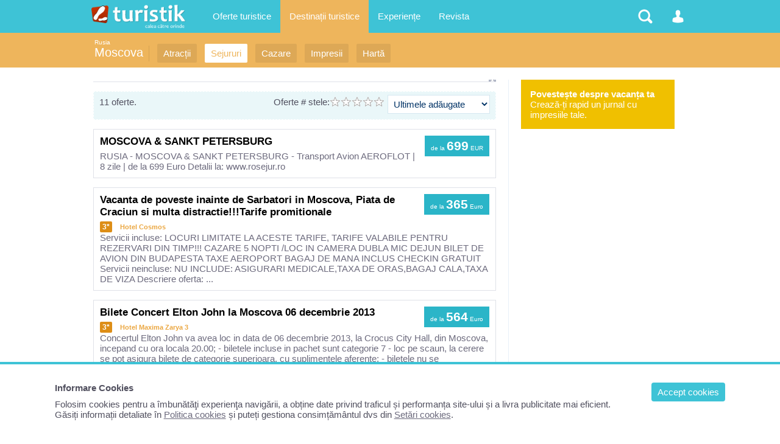

--- FILE ---
content_type: text/html; charset=UTF-8
request_url: https://www.turistik.ro/rusia/moscova/moscova-sankt-petersburg-0s58663
body_size: 6036
content:

<!DOCTYPE html>
<html lang="ro">
<head>
<title>MOSCOVA & SANKT PETERSBURG  | Sejururi Moscova, Rusia</title>
<meta charset="utf-8">
<meta name="description" content="Prezentare sejur: MOSCOVA & SANKT PETERSBURG  Vezi toate ofertele de sejururi in Moscova, Rusia Informatii turistice pe Turistik.ro" />
<link rel="stylesheet" href="/style1.css" />
<meta content="width=device-width, initial-scale=1.0, minimum-scale=1.0, maximum-scale=2.0, target-densitydpi=device-dpi" name="viewport">


<!-- Google tag (gtag.js) -->
<script async src="https://www.googletagmanager.com/gtag/js?id=G-GV8XX6H60H"></script>
<script>
  window.dataLayer = window.dataLayer || [];
  function gtag(){dataLayer.push(arguments);}
  gtag('js', new Date());

  gtag('config', 'G-GV8XX6H60H');
</script>


<script async type="text/javascript" src="/javascript/highslide/highslide.js" ></script>
</head>

<body>
<div id="structura">


<div id="subheader">
	<div class="header_sectiune_link"><a href="/rusia">Rusia</a></div>    <h1><a href="/rusia/moscova">Moscova</a></h1>
    <ul>
                    <li><a href="/rusia/moscova/obiective-turistice-moscova" title="Locuri de vizitat in Moscova, Rusia" >Atracții</a></li>
                                        <li><a href="/rusia/moscova/sejur-moscova" title="Vacante si concedii Moscova, Rusia" class="select" >Sejururi</a></li>
                              <li><a href="/rusia/moscova/cazare-moscova" title="Hoteluri, pensiuni din Moscova, Rusia"  >Cazare</a></li>
                              <li><a href="/rusia/moscova/impresii-vacanta-moscova" title="Povestiri din Moscova, Rusia"  >Impresii</a></li>
                    <li><a href="/rusia/moscova/harta-moscova" title="Harta turistica si rutiera Moscova"  >Hartă</a></li>
               </ul>
	<div class="clr"></div>
</div>

<div id="container">
<div id="central">





<h2></h2>


		


<div class="box_bleo">

			<script type="text/javascript">
							var txt_stele_curent="# stele";
						var stele_curent=0; var lnk_actual="/rusia/moscova/moscova-sankt-petersburg-0s58663"; var blocheaza=0;
			function arata_st(id)
			{ 
			  	//var val=document.getElementById(id).src;
				
				if(id==0 || id=="")
				{
					if(blocheaza!=1)
					{	
						document.getElementById("st_1").src="/imagini/st0.gif";document.getElementById("st_2").src="/imagini/st0.gif";document.getElementById("st_3").src="/imagini/st0.gif";document.getElementById("st_4").src="/imagini/st0.gif";document.getElementById("st_5").src="/imagini/st0.gif";
						for (var a=1;a<=stele_curent;a++)
						{
							document.getElementById("st_"+a).src="/imagini/st1.gif";
						}
						document.getElementById("txt_nr_stele").innerHTML=txt_stele_curent;
					}
				} else if (id==1) {
					document.getElementById("st_2").src="/imagini/st0.gif";document.getElementById("st_3").src="/imagini/st0.gif";document.getElementById("st_4").src="/imagini/st0.gif";document.getElementById("st_5").src="/imagini/st0.gif";
					document.getElementById("st_1").src="/imagini/st1.gif";
					document.getElementById("txt_nr_stele").innerHTML="1 stea";

				} else if (id==2) {
					document.getElementById("st_3").src="/imagini/st0.gif";document.getElementById("st_4").src="/imagini/st0.gif";document.getElementById("st_5").src="/imagini/st0.gif";
					document.getElementById("st_1").src="/imagini/st1.gif";document.getElementById("st_2").src="/imagini/st1.gif";
					document.getElementById("txt_nr_stele").innerHTML="2 stele";
				} else if (id==3) {
					document.getElementById("st_4").src="/imagini/st0.gif";document.getElementById("st_5").src="/imagini/st0.gif";
					document.getElementById("st_1").src="/imagini/st1.gif";document.getElementById("st_2").src="/imagini/st1.gif";document.getElementById("st_3").src="/imagini/st1.gif";
					document.getElementById("txt_nr_stele").innerHTML="3 stele";
				} else if (id==4) {
					document.getElementById("st_5").src="/imagini/st0.gif";
					document.getElementById("st_1").src="/imagini/st1.gif";document.getElementById("st_2").src="/imagini/st1.gif";document.getElementById("st_3").src="/imagini/st1.gif";document.getElementById("st_4").src="/imagini/st1.gif";
					document.getElementById("txt_nr_stele").innerHTML="4 stele";
				} else if (id==5) {
					document.getElementById("st_1").src="/imagini/st1.gif";document.getElementById("st_2").src="/imagini/st1.gif";document.getElementById("st_3").src="/imagini/st1.gif";document.getElementById("st_4").src="/imagini/st1.gif";document.getElementById("st_5").src="/imagini/st1.gif";
					document.getElementById("txt_nr_stele").innerHTML="5 stele";
				} else {}
				
			}
			
			function seteaza_st(id)
			{
				blocheaza=1;
				targ='parent';
				eval(targ+".location='/includ/frame_filtru_stele.php?lnk="+lnk_actual+"&id="+id+"'");
			} 
			
			</script>
			<div style="float:right;" >
            <script type="text/javascript">
			function aranjeaza_of(lnk_actual)
			{
				targ='parent';
				//alert (lnk_actual);
				eval(targ+".location='"+lnk_actual+"'");
			} 
			</script>
			<form name="form_aranjare" id="form_aranjare" action="">
              <input name="lnk_uri" type="hidden" value="/rusia/moscova/moscova-sankt-petersburg-0s58663" />
              <select name="sel_order" onchange="aranjeaza_of(this.value)">
              	<option value="/includ/frame_aranjare_sej.php?lnk_uri=/rusia/moscova/moscova-sankt-petersburg-0s58663&amp;sel_order=last" selected="selected">Ultimele adăugate</option>
				<option value="/includ/frame_aranjare_sej.php?lnk_uri=/rusia/moscova/moscova-sankt-petersburg-0s58663&amp;sel_order=pretdesc" >Preț descrescător</option>
				<option value="/includ/frame_aranjare_sej.php?lnk_uri=/rusia/moscova/moscova-sankt-petersburg-0s58663&amp;sel_order=pretasc" >Preț crescător</option>
				<option value="/includ/frame_aranjare_sej.php?lnk_uri=/rusia/moscova/moscova-sankt-petersburg-0s58663&amp;sel_order=alfabetic" >Alfabetic după nume</option>
              </select>
            </form>
			</div>

			
			<div style="width:200px;float:right; text-align:right; margin:3px 5px 0 0;" >
			Oferte <span id="txt_nr_stele"></span>:  
			<div style="float:right; cursor:pointer;" ><img id="st_1" onclick="seteaza_st(1)" onmouseover="arata_st(1)" onmouseout="arata_st(0)" src="/imagini/st0.gif" /><img id="st_2" onclick="seteaza_st(2)" onmouseover="arata_st(2)" onmouseout="arata_st(0)"  src="/imagini/st0.gif" /><img id="st_3" onclick="seteaza_st(3)" onmouseover="arata_st(3)" onmouseout="arata_st(0)"  src="/imagini/st0.gif" /><img id="st_4" onclick="seteaza_st(4)" onmouseover="arata_st(4)" onmouseout="arata_st(0)"  src="/imagini/st0.gif" /><img id="st_5" onclick="seteaza_st(5)" onmouseover="arata_st(5)" onmouseout="arata_st(0)"  src="/imagini/st0.gif" /></div>
			</div>
			
			<script>
			//scrie stelele
			document.getElementById("txt_nr_stele").innerHTML=txt_stele_curent;
			arata_st(stele_curent);
			</script>

<div style="margin:3px 0 0 0; float:left;">
11 oferte.
</div>
<div class="clr"></div>
</div>










	                 <a href="/rusia/moscova/moscova-sankt-petersburg-0s58663">
                     <div class="boximgdes">
                                                <div class="boximgdes_txt" style="margin:0">
                        	<div class="pret2">de la <b>699</b> EUR</div>
                            <div class="boximgdes_titlu">MOSCOVA & SANKT PETERSBURG </div>
                                                        <p>RUSIA - MOSCOVA & SANKT PETERSBURG - Transport Avion AEROFLOT | 8 zile | de la 699 Euro  Detalii la: www.rosejur.ro</p>
                        </div>
                        <div class="clr"></div>
                    </div>
					</a>
    
		                 <a href="/rusia/moscova/vacanta-de-poveste-inainte-de-sarbatori-in-moscova-0s49948">
                     <div class="boximgdes">
                                                <div class="boximgdes_txt" style="margin:0">
                        	<div class="pret2">de la <b>365</b> Euro</div>
                            <div class="boximgdes_titlu">Vacanta de poveste inainte de Sarbatori in Moscova, Piata de Craciun si multa distractie!!!Tarife promitionale</div>
                                                        <div class="boximgdes_user"><span class="stele2">3*</span> Hotel Cosmos</div>
                                                        <p>Servicii incluse:
LOCURI LIMITATE LA ACESTE TARIFE, TARIFE VALABILE PENTRU REZERVARI DIN TIMP!!!
CAZARE 5 NOPTI /LOC IN CAMERA DUBLA
MIC DEJUN	
BILET DE AVION DIN BUDAPESTA
TAXE AEROPORT	
BAGAJ DE MANA INCLUS
CHECKIN GRATUIT
Servicii neincluse:

NU INCLUDE:
ASIGURARI MEDICALE,TAXA DE ORAS,BAGAJ CALA,TAXA DE VIZA
Descriere oferta:
...</p>
                        </div>
                        <div class="clr"></div>
                    </div>
					</a>
    
		                 <a href="/rusia/moscova/bilete-concert-elton-john-la-moscova-06-decembrie-0s47878">
                     <div class="boximgdes">
                                                <div class="boximgdes_txt" style="margin:0">
                        	<div class="pret2">de la <b>564</b> Euro</div>
                            <div class="boximgdes_titlu">Bilete Concert Elton John la Moscova 06 decembrie 2013</div>
                                                        <div class="boximgdes_user"><span class="stele2">3*</span> Hotel Maxima Zarya 3</div>
                                                        <p>Concertul Elton John va avea loc in data de 06 decembrie 2013, la Crocus City Hall, din Moscova, incepand cu ora locala 20.00;
- biletele incluse in pachet sunt categorie 7 - loc pe scaun, la cerere se pot asigura bilete de categorie superioara, cu suplimentele aferente;
- biletele nu se comercializeaza decat in ...</p>
                        </div>
                        <div class="clr"></div>
                    </div>
					</a>
    
	        <div class="boximgdes"></div>
    	                 <a href="/rusia/moscova/revelion-2014-in-rusia-moscova-si-stpetersburg-0s44447">
                     <div class="boximgdes">
                                                <div class="boximgdes_txt" style="margin:0">
                        	<div class="pret2">de la <b>840</b> Euro</div>
                            <div class="boximgdes_titlu">Revelion 2014 in Rusia - Moscova si St.Petersburg</div>
                                                        <div class="boximgdes_user"><span class="stele2">4*</span> Hotel 4</div>
                                                        <p>Ziua 1: BUCURESTI - MOSCOVA
Intalnire cu insotitorul de grup la aeroportul Henri Coanda (Otopeni) la ora 09:00, pentru imbarcare cursa companiei Aeroflot cu destinatia Moscova. Sosire la Moscova la ora locala 15:35. Incepem un scurt tur panoramic de oras si vizitarea celebrei strazii pietonale Arbat. Cazare la hotel 4*. Cina la restaurantul hotelului.
...</p>
                        </div>
                        <div class="clr"></div>
                    </div>
					</a>
    
		                 <a href="/rusia/moscova/sejur-combinat-7-zile-moscova-sankt-petersburg-0s33923">
                     <div class="boximgdes">
                                                <div class="boximgdes_txt" style="margin:0">
                        	<div class="pret2">de la <b>570</b> Euro</div>
                            <div class="boximgdes_titlu">SEJUR COMBINAT 7 ZILE MOSCOVA + SANKT PETERSBURG</div>
                                                        <div class="boximgdes_user"><span class="stele2">3*</span> Hotel Maxima Irbis 3</div>
                                                        <p>Ziua 1 Zbor Bucuresti - Moscova. Cazare Moscova
Ziua 2 Mic dejun. Timp liber in Moscova .Cazare Moscova.
Ziua 3 Mic dejun. Timp liber in Moscova. Cazare Moscova.
Ziua 4. Mic dejun. Zbor Moscova- Sankt Peterburg. Cazare Sankt Peterburg
Ziua 5. Mic dejun. Timp liber in Sankt Peterburg. Cazare Sankt Peterburg
Ziua 6. Mic dejun. Timp ...</p>
                        </div>
                        <div class="clr"></div>
                    </div>
					</a>
    
		                 <a href="/rusia/moscova/sejur-combinat-9-zile-moscova-sankt-petersburg-h-0s32275">
                     <div class="boximgdes">
                                                <div class="boximgdes_txt" style="margin:0">
                        	<div class="pret2">de la <b>835</b> Euro</div>
                            <div class="boximgdes_titlu">SEJUR COMBINAT 9 ZILE MOSCOVA + SANKT PETERSBURG Hotel 4* + avion</div>
                                                        <div class="boximgdes_user"><span class="stele2">4*</span> Hotel The Mandarin Residencies</div>
                                                        <p>Ziua 1 Zbor Bucuresti - Moscova. Cazare Moscova
Ziua 2 Mic dejun. Timp liber in Moscova .Cazare Moscova.
Ziua 3 Mic dejun. Timp liber in Moscova. Cazare Moscova.
Ziua 4. Mic dejun. Zbor Moscova- Sankt Peterburg. Cazare Sankt Peterburg
Ziua 5. Mic dejun. Timp liber in Sankt Peterburg. Cazare Sankt Peterburg
Ziua 6. Mic dejun. Timp ...</p>
                        </div>
                        <div class="clr"></div>
                    </div>
					</a>
    
		                 <a href="/rusia/moscova/sejur-combinat-8-zile-moscova-sankt-petersburg-h-0s32261">
                     <div class="boximgdes">
                                                <div class="boximgdes_txt" style="margin:0">
                        	<div class="pret2">de la <b>699</b> Euro</div>
                            <div class="boximgdes_titlu">SEJUR COMBINAT 8 ZILE MOSCOVA + SANKT PETERSBURG Hotel 3* + avion</div>
                                                        <div class="boximgdes_user"><span class="stele2">3*</span> Hotel Maxima Zarya 3</div>
                                                        <p>Ziua 1 Zbor Bucuresti - Moscova. Cazare Moscova
Ziua 2 Mic dejun. Timp liber in Moscova .Cazare Moscova.
Ziua 3 Mic dejun. Timp liber in Moscova. Cazare Moscova.
Ziua 4. Mic dejun. Zbor Moscova- Sankt Peterburg. Cazare Sankt Peterburg
Ziua 5. Mic dejun. Timp liber in Sankt Peterburg. Cazare Sankt Peterburg
Ziua 6. Mic dejun. Timp ...</p>
                        </div>
                        <div class="clr"></div>
                    </div>
					</a>
    
	        <div class="boximgdes"></div>
    	                 <a href="/rusia/moscova/sejur-combinat-8-zile-moscova-sankt-petersburg-h-0s32254">
                     <div class="boximgdes">
                                                <div class="boximgdes_txt" style="margin:0">
                        	<div class="pret2">de la <b>699</b> Euro</div>
                            <div class="boximgdes_titlu">SEJUR COMBINAT 8 ZILE MOSCOVA + SANKT PETERSBURG Hotel 3* + avion</div>
                                                        <div class="boximgdes_user"><span class="stele2">3*</span> Hotel Maxima Irbis 3</div>
                                                        <p>Ziua 1 Zbor Bucuresti - Moscova. Cazare Moscova
Ziua 2 Mic dejun. Timp liber in Moscova .Cazare Moscova.
Ziua 3 Mic dejun. Timp liber in Moscova. Cazare Moscova.
Ziua 4. Mic dejun. Zbor Moscova- Sankt Peterburg. Cazare Sankt Peterburg
Ziua 5. Mic dejun. Timp liber in Sankt Peterburg. Cazare Sankt Peterburg
Ziua 6. Mic dejun. Timp ...</p>
                        </div>
                        <div class="clr"></div>
                    </div>
					</a>
    
		                 <a href="/rusia/moscova/sejur-combinat-9-zile-moscova-sankt-petersburg-0s27285">
                     <div class="boximgdes">
                                                <div class="boximgdes_txt" style="margin:0">
                        	<div class="pret2">de la <b>665</b> Euro</div>
                            <div class="boximgdes_titlu">SEJUR COMBINAT 9 ZILE MOSCOVA + SANKT PETERSBURG - 665 EUR / persoana</div>
                                                        <div class="boximgdes_user"><span class="stele2">3*</span> Hotel Maxima Irbis 3</div>
                                                        <p>Ziua 1 Zbor Bucuresti - Moscova. Cazare Moscova 
Ziua 2 Mic dejun. Timp liber in Moscova .Cazare Moscova. 
Ziua 3 Mic dejun. Timp liber in Moscova. Cazare Moscova. 
Ziua 4. Mic dejun. Timp liber in Moscova. Cazare Moscova. 
Ziua 5. Mic dejun. Zbor Moscova- Sankt Peterburg. Cazare Sankt Peterburg 
Ziua 6. Mic dejun. Timp liber in ...</p>
                        </div>
                        <div class="clr"></div>
                    </div>
					</a>
    
		                 <a href="/rusia/moscova/revelion-2010-in-moscova-7-zile-avion-0s5087">
                     <div class="boximgdes">
                                                <div class="boximgdes_txt" style="margin:0">
                        	<div class="pret2">de la <b>965</b> Euro</div>
                            <div class="boximgdes_titlu">REVELION 2010 IN MOSCOVA 7 zile avion</div>
                                                        <div class="boximgdes_user"><span class="stele2">5*</span> Hotel SwissÃ´tel Krasnye Holmy</div>
                                                        <p>Ziua 1 (28 Dec): BINE ATI VENIT LA MOSCOVA! 
Intalnire la aeroportul Henri Coanda (Otopeni) la ora 06:00, pentru imbarcare pe cursa AEROFLOT cu destinatia Moscova. Decolare la ora 08:05 si sosire la Moscova la ora 11:25. Transfer si cazare la Hotel SwissÃ´tel Krasnye Holmy 5* sau similar. Dupa-amiaza, plimbare cu insotitorul de grup prin ...</p>
                        </div>
                        <div class="clr"></div>
                    </div>
					</a>
    
		                 <a href="/rusia/moscova/city-break-moscova-0s1572">
                     <div class="boximgdes">
                                                <div class="boximgdes_txt" style="margin:0">
                        	<div class="pret2">de la <b>786</b> Euro</div>
                            <div class="boximgdes_titlu">CITY BREAK MOSCOVA</div>
                                                        <div class="boximgdes_user"><span class="stele2">5*</span> Hotel Baltschug Kempinski</div>
                                                        <p>HOTEL BALTSCHUG KEMPINSKI 6* http://www.kempinski-moscow.com
Locatie: situat central, vis a vis de Piata Rosie, Kremlin si Catedrala Sf. Basil
Facilitati camere: baie proprie, uscator de par, TV, aer conditionat, minibar, seif, acces la internet, telefon
Facilitati hotel: restaurant, concierge, room service, schimb valutar, spalatorie, uscatorie, parcareprivata, magazin de ...</p>
                        </div>
                        <div class="clr"></div>
                    </div>
					</a>
    
		
			  
	






</div>



<div id="lateral">



<a href="/cont.php" rel="nofollow">
<div style="background:#F0C000; padding:15px; color:#ffffff; margin:0 0 15px 0;"><b>Povestește despre vacanța ta</b><br />Crează-ți rapid un jurnal cu impresiile tale.</div>
</a>



</div>


</div>

<div id="header-container">
<div id="header">
	<ul>
        <li>
        	<a href="/" id="logo" title="Turistik.ro - prima pagină" class="nomobile">&nbsp;</a>
            <div id="logo" class="pemobile">&nbsp;</div>
            <ul class="ul_logo"> 
                <li class="pemobile" style="margin:0 0 20px 0"><a href="/" rel="nofollow">Prima pagină</a></li>
                <li class="pemobile select"><a href="/sejururi-vacante" title="Oferte sejururi - cazare si transport" >Oferte Sejururi</a></li>
                <li class="pemobile "><a href="/oferte-cazare" title="Oferte cazare in Romania si strainatate">Oferte Cazare</a></li>
                <li class="pemobile "><a href="/circuite" title="Oferte circuite">Oferte Circuite</a></li>
                <li class="pemobile "><a href="/croaziere" title="Oferte croaziere">Oferte Croaziere </a></li>
                <li class="pemobile select"><a href="/destinatii" title="Destinatii turistice">Destinații de vacanta</a></li>
                <li class="pemobile "><a href="/comunitate/impresii" title="Povestiri si poze din vacanta">Impresii din vacanță</a></li>
                <li class="pemobile "><a href="/comunitate/poze" title="Imagini turistice">Poze din călătorii</a></li>
                <li class="pemobile "><a href="/comunitate/membri" title="Comunitatea Turistik.ro">Membri</a></li>
                <li class="pemobile "><a href="/revista" title="Informații turistice">Revista</a></li>
                
                <iframe src="//www.facebook.com/plugins/like.php?href=http%3A%2F%2Fwww.facebook.com%2Fturistik.ro&amp;send=false&amp;locale=en_US&amp;layout=button_count&amp;width=100&amp;show_faces=false&amp;action=like&amp;colorscheme=light&amp;font=trebuchet+ms&amp;height=21" style="border:none; overflow:hidden; width:90px; height:21px;background-color: transparent; float:left; margin:20px 0 0 0;" ></iframe>   
            </ul>
        </li>
        <li class="nomobile">
            <a href="/sejururi-vacante" class="link-header " title="Oferte">Oferte turistice</a>
             <ul> 
             	<p>Mii de oferte de vacanță publicate de agențiile de turism partenere:</p>  
                <li><a href="/sejururi-vacante" title="Oferte sejururi - cazare si transport">Sejururi</a></li>
                <li><a href="/oferte-cazare" title="Oferte cazare in Romania si strainatate">Cazare</a></li>
                <li ><a href="/circuite" title="Oferte circuite">Circuite</a></li>
                <li ><a href="/croaziere" title="Oferte croaziere">Croaziere </a></li>
                <li>&nbsp;</li>
                <li><a href="/agentii-turism" rel="nofollow">Agentii turism</a></li>
             </ul>
        </li>
        
        <li class="nomobile">
            <a href="/destinatii" class="link-header headersel" title="Topul locațiilor turistice">Destinații turistice</a>
        </li>
  
        <li class="nomobile">
            <a href="/comunitate/impresii" class="link-header " title="Povestiri si poze ale utilizatorilor Turistik">Experiențe</a>
             <ul> 
             	<p>Povestiri și poze din cele mai vizitate destinatii din lume:</p>  
                <li ><a href="/comunitate/impresii" title="Povestiri si poze din vacanta">Impresii din vacanță</a></li>
                <li ><a href="/comunitate/poze" title="Imagini turistice">Poze din călătorii</a></li>
                <li ><a href="/comunitate/destinatii" title="Destinații cu experiențe">Destinații vizitate</a></li>
                <li ><a href="/comunitate/membri" title="Comunitatea Turistik.ro">Membrii Turistik.ro</a></li>
             </ul>
        </li>
        <li class="nomobile">
            <a href="/revista" class="link-header " title="Informații turistice și articole despre turism">Revista</a>
        </li>
        
        
        
        <li style="float:right">
        	<a href="#" class="link-header-icon i_om "  onClick="return false;" rel="nofollow">&nbsp;</a>
            <ul class="ul_user">
            	<p>
				Nu sunteți logat                </p>
                      	  <li><a href="/cont.php" rel="nofollow">Intrați în contul dvs</a></li>
                            
                           </ul>
        </li>
        <li style="float:right">
        	<a href="#" class="link-header-icon i_cauta" onClick="return false;" rel="nofollow">&nbsp;</a> 
            <ul class="ul_cauta"> 
                <form name="form_c" method="get" action="/cauta.php" style="float:right; width:100%; position:relative">
                     <input class="input" type="text" name="q" placeholder="caută ceva pe Turistik" autocomplete="off" style="width:99%; border-radius:4px; display:inline;"/>
                     <input class="button" type="submit" name="bcauta" value="Caută" style="width:auto;border-radius:0 4px 4px 0; display:inline; position:absolute; top:0; right:0;">
                </form> 
             </ul>
        </li>
    </ul>
    
</div>
</div>
<div id="footer">
&copy; 2025 Turistik.ro - Ghid de turism, impresii, oferte turistice: cazare, vacanțe, destinații<br />
Info consumator: 0800.080.999, <a href="http://www.anpc.gov.ro" rel="nofollow">ANPC</a><br />
        <a href="/content.php?p=1" rel="nofollow">Contact Turistik.ro</a>
        <a href="/content.php?p=3" rel="nofollow">Promovare</a>
        <a href="/content.php?p=4" rel="nofollow">Confidențialitate</a>
        <a href="/content.php?p=2" rel="nofollow">Termeni și conditii</a>

</div>


<script>
function createCookie(name,value,days){
	if (days) {
		var date = new Date();
		date.setTime(date.getTime()+(days*24*60*60*1000));
		var expires = "; expires="+date.toGMTString();
	}
	else var expires = "";
	document.cookie = name+"="+value+expires+"; path=/";
}
function readCookie(name) {
	var nameEQ = name + "=";
	var ca = document.cookie.split(';');
	for(var i=0;i < ca.length;i++) {
		var c = ca[i];
		while (c.charAt(0)==' ') c = c.substring(1,c.length);
		if (c.indexOf(nameEQ) == 0) return c.substring(nameEQ.length,c.length);
	}
	return null;
}
</script>




<style>
#cookbox {display: block;  width:100%; padding:30px 7%;  position:fixed; bottom:0; left: 0;z-index: 1001;  background: #ffffff; border-top:4px solid #3EC3D6;}
#cookbox a {text-decoration:underline; }
#cookbox a.cookok {background:#3EC3D6; color:#ffffff; padding:7px 10px; margin:0 0 3px 20px; border-radius:4px; float:right; text-decoration:none;}
</style>
<div id="cookbox">
<a class="cookok" href="javascript:void(0)" onClick="cookie_ok()"> Accept cookies </a>
<b style="display:block; margin:0 0 10px 0;">Informare Cookies</b>
Folosim cookies pentru a îmbunătăţi experienţa navigării, a obține date privind traficul și performanța site-ului și a livra publicitate mai eficient.<br />
Găsiți informații detaliate în <a href="/content.php?p=8" rel="nofollow">Politica cookies</a> și puteți gestiona consimțământul dvs din <a href="/setari-cookies.php" rel="nofollow">Setări cookies</a>.
</div>
<script>
if (readCookie("cook_setari")){
	createCookie("cook_setari","111",700);
	document.getElementById('cookbox').style.display = 'none';
} else {
	document.getElementById('cookbox').style.display = 'block';
};
function cookie_ok(){
	createCookie("cook_setari","111",700);
	document.getElementById('cookbox').style.display = 'none';
}
</script>
</div>
</body>
</html>

--- FILE ---
content_type: text/css
request_url: https://www.turistik.ro/style1.css
body_size: 6441
content:
/* 1.571em=22px | 1.429em=20px | 1.286em=18px | 1.143em=16px | 1em=14px */

html {-webkit-box-sizing: border-box;-moz-box-sizing: border-box; box-sizing: border-box;}
*, *:before, *:after {-webkit-box-sizing: inherit;-moz-box-sizing: inherit;box-sizing: inherit;}
body {margin:0; padding:0; background:#ffffff;position:relative;text-align: left;font-family:sans-serif,Arial; font-size: 15px;color: #51505F;-webkit-text-size-adjust: 100%;}
table,td,th,div,p {text-align:left;margin:0;border:none;}
img{border:0; padding:0;}
P, UL, LI{margin:0;padding:0; list-style-type: none; }
H1 {color:#3D4050; font-size:29px; font-weight: normal; padding:0 0 10px 0; margin:0px; line-height: normal;}
H2 {margin:0 0 15px 0; padding:0 20px 3px 0; color:#000000; font-size:23px; font-weight:normal; background:url('/imagini/bul9.gif') no-repeat center right; border-bottom:1px solid #DFE1E8}
H3 {color:#2BB5C8; font-size:17px; font-weight: bold; margin:0 0 10px 0; padding:0 0 3px 0; border-bottom:1px solid #DFE1E8; }
a{color:#6C6A7D;text-decoration: none;}
a:hover{color:#000000;}



button, input, select, textarea { font-family: inherit; font-size: 100%; margin:0; line-height: normal; background:#ffffff;}
input{width:100%; color:#003366;  border: solid 1px #d5e7f0; padding: 6px; margin:0 3px 3px 0; background:#ffffff;}
select{width:100%; color:#003366;  border: solid 1px #d5e7f0; padding: 5px; margin:0 3px 3px 0; display: block; background:#ffffff;}
.buton {
    width:auto; background-color: #F14211; border: 0px solid #DD2E18;box-shadow: 0 1px 2px rgba(0, 0, 0, 0.1) inset, 0 0 0 rgba(0, 0, 0, 0);
    color: #FFFFFF;
	font-size:1.1em;
    margin: 0 0 5px 0;
    padding: 6px 10px;
    transition: all 0.1s ease-out 0s;
    vertical-align: middle;
	display:inline-block;
	cursor: pointer;
}

.button,.input{-webkit-appearance: none;-moz-appearance: none !important; appearance: none;}

.input{
	width:100%;
	height:42px;
    border: 1px solid #A9BCC2;
    box-shadow: 0 1px 2px rgba(0, 0, 0, 0.1) inset, 0 0 0 rgba(0, 0, 0, 0);
    color: #666666;
	font-size:1.1em;
    margin: 0 0 5px 0;
    padding: 9px 7px;
    transition: all 0.2s ease-out 0s;
    vertical-align: middle;
	display:inline-block;
}
.button {
    width:auto;
	height:42px; 
    background-color: #F14211;
    border: 0px solid #DD2E18;
	box-shadow: 0 1px 2px rgba(0, 0, 0, 0.1) inset, 0 0 0 rgba(0, 0, 0, 0);
    color: #FFFFFF;
	font-size:1.1em;
	font-weight:bold;
    margin: 0 0 5px 0;
    padding: 9px 7px;
    transition: all 0.1s ease-out 0s;
    vertical-align: middle;
	display:inline-block;
	cursor: pointer;
	font-size:15px;
}
.select{background:#ffffff url('/imagini/select.png') no-repeat right;background-size: 18px 8px;}

/* STRUCTURA >>>#####################################################*/
.nomobile{}
.nodesktop,.pemobile{display:none;}
.clr{width:1px; height:1px; font-size:1px; margin-top:-1px; margin-left:-1px; clear:both;}
#structura{width:100%; position:relative; padding:54px 0 0 0;}
#container{padding:0 1%; margin:0 140px 40px 140px; display:block;}
#central{width:70%; padding:0 20px 0 0; float:left; margin:0 0 25px 0; border-right:1px solid #E8F0F9;}
#lateral{width:30%; padding:0 20px; float:left; margin-bottom:25px;}
#continut{background:url('/imagini/border4v.gif') repeat-y right; margin:0 10px 0 0; padding:0 10px 0 0;}


/* HEADER & FOOTER >>>#####################################################*/

#header-container{background:#3EC3D6; position:absolute; top:0; left:0; right:0;}
#header{width:100%; height:54px; padding:0 140px; display:block;}
#header a{text-decoration:none;}

#logo{width:194px; height:54px; background: url('/imagini/logo.png') no-repeat 10px 6px;background-size: 80% 80%;float:left; }
a.link-header{color:#ffffff; font-size:15px; padding:20px 15px; float:left; line-height:14px;transition: all 0.2s;}
a.link-header:hover{background-color: #34A5B5;}
a.headersel{background-color: #EEB55C;}

a.link-header-icon{width:54px; height:54px; background-image:url('/imagini/sprite.png');background-repeat: no-repeat; background-size: 300px 1500px;float:left; }
a.link-header-icon:hover{background-color:#2B8895;}

.i_men{background-position: 13px -37px; }
.i_cauta{background-position: 13px -87px;}
.i_info{background-position: 13px -137px;}
.i_om{background-position: 13px -187px;}


#header ul {position: relative;}
#header ul li {float:left; position: relative; cursor: pointer; -webkit-transition: all 0.2s; -moz-transition: all 0.2s; -ms-transition: all 0.2s; -o-transition: all 0.2s; transition: all 0.2s;}
#header ul li:hover { background: #34A5B5; }
#header ul li ul {position: absolute; top:54px; z-index:1000; font-size:14px; padding:17px; background:#34A5B5; display: none; opacity: 0; visibility: hidden;
  -webkit-transiton: opacity 0.2s;-moz-transition: opacity 0.2s;-ms-transition: opacity 0.2s;-o-transition: opacity 0.2s;-transition: opacity 0.2s;
}
#header ul li.nomobile ul{left: -50px;right: -50px;width: auto;}
.ul_men{left:0px;width:140px;}
.ul_logo{left:0px;right:0px;}
.ul_cauta{right:-54px; width:300px;}
.ul_user{right:0px; width:200px;}

#header ul li ul p {color:#000000; display:block; margin:0 0 5px 0; opacity:0.4;}
#header ul li ul li {padding:5px 3px;  display:block; width:100%; box-shadow: 0 -1px 0px rgba(0, 0, 0, 0.1) inset;}
#header ul li ul li:hover { background: #257580; }
#header ul li:hover ul { display: block; opacity: 1;visibility: visible;}
#header ul li ul li a {color:#ffffff; padding:1px 0; display:block}
#header ul li ul li a:hover { color:#44D1D8;}
#header ul li ul li.pemobile { display: none;}
#header ul li ul li.select { background: #EEB55C; }

#footer{width:100%; padding:20px 140px; color:#797E84; background:#3F464F; text-align:left; clear:both;}
#footer a{color:#797E84; text-decoration:underline}



/* CONTENT >>>#####################################################*/
#subheader{padding:10px 155px; margin:0 0 20px 0; background:#EEB55C; color:#ffffff; font-size:10px; overflow: auto;  white-space: nowrap;}
#subheader h1{font-size:20px; color:#ffffff; line-height:normal; margin:0 10px 0 0; padding:0 10px 3px 0;box-shadow: -1px 0px 0px rgba(0, 0, 0, 0.1) inset;display:inline-block;}
#subheader a{ color:#ffffff;}
#subheader ul{display:inline-block;}
#subheader li{ display:inline-block; margin:0 10px 3px 0;}
#subheader li a{background:#DDA856; color:#ffffff; padding:7px 10px; font-size:15px; border-radius:2px; }
#subheader li a:hover{background:#C6974D;}
#subheader li a.select{background:#ffffff; color:#EEB55C;}

.form_cauta_index{width:600px; padding:10px 10px 5px 10px; text-align:center; margin:70px auto 100px auto; border-radius: 4px; background:url('/imagini/transp.png');}
#cauti_container{position:relative; display:inline-block;}
#cauti_loader{position:absolute;width:20px; height:20px; top:10px; left:280px;}
#cauti_content{position:absolute;width:300px; top:40px; left:0px;display:none; padding:6px; border-radius:0 0 4px 4px; border:1px solid #ffffff; 
border-top:3px solid #000000; background:#F4F9FD; box-shadow: 0 -1px 0px rgba(0, 0, 0, 0.1) inset, 3px 2px 0px rgba(0, 0, 0, 0.1); z-index:1;}
#cauti_content a{ display:block; padding:5px; color:#000000; background:#ffffff; border-bottom:1px solid #EAF3FB;}
#cauti_content a:hover{color:#44D1D8;}
#cauti_content i{ float:right; color:#C2C5D1;}

.col2{width:49%;float:left; margin:0 1% 20px 0;}
.col3{width:32%;float:left; background:#ffffff; padding:20px; margin:0 2% 20px 0;}

.li2 li{width:48%;float:left;margin:0 2% 0 0;}
.li3 li{width:31%;float:left;margin:0 2% 0 0;}

.titlu{margin:0 0 15px 0; padding:0 15px 3px 0; display:block; overflow:hidden; color:#3EC3D6; font-weight:bold; background:url('/imagini/bul9.gif') no-repeat 100% 4px; border-bottom:1px solid #F1F6FB }
.titlulink,.titlulink a{color:#000000; font-size:17px; font-weight:bold; display:block;}
.titlulink a:hover{color:#E88100;}
.titlu2{border-bottom:1px solid #BAE1E4; padding:10px 0 10px 0; margin:0 0 15px 0; font-weight:bold; font-size:17px; color:#000000}


.pret{ float:right; color: #FF6600; margin:0 0 0 10px;font-size:10px;}
.pret b {font-size:17px;}
.pret2 { float:right; margin:0 0 3px 10px; padding:5px 10px; background:#2BB5C8; font-size:10px; color:#ffffff;}
.pret2 b {font-size:21px;}

.stele{float:right; color: #ffffff; font-weight:bold; margin:0 0 0 10px; background:#DD8E17; padding:2px 4px; font-size:12px; border-radius:10px;}
.stele2{ display:inline-block; color: #ffffff; font-weight:bold; background:#DD8E17; padding:2px 4px; font-size:12px; border-radius:2px; margin:0 10px 0 0;}
.nrof{ float:right; color:#00CCCC;}
.nr{ float:left; color:#ffffff; background:#FFCF10; padding:2px 6px; margin:0 10px 0 0; font-size:21px; font-weight:bold;}

.boxlist{background:#65717E; padding:20px; clear:both; color:#ffffff;margin:0 0 15px 0;}
.boxlist li{width:130px; float:left; margin:0 10px 0 0;}
.boxlist a{color:#ffffff;}

.boxlist2{background:#F7FAFD; padding:10px; clear:both; margin:0 0 15px 0;}
.boxlist2 li{width:150px; float:left; margin:0 10px 0 0;}
.boxlist2 a{color:#000000;}

.box {background:#F7FAFD; border-bottom:1px solid #E8F0F9; display:block; overflow:hidden; padding:10px; margin:0 0 15px 0;}
.box h1,.box h2,.box h3 {padding: 0 0 2px 0;margin: 0 0 8px 0;}
.box ul{margin:0 0 15px 0;}
.box li{display:block; list-style-type: none;padding:5px 3px; box-shadow: 0 -1px 0px rgba(0, 0, 0, 0.1) inset;}
.box li a{color: #000000;text-decoration: none; }
.box li a:hover {color: #C05B27;}

.box2{border-bottom:1px solid #E8F0F9; display:block; overflow:hidden; padding:10px;}

.chenar{border:3px solid #ABEEEE; padding:10px;display:block; overflow:hidden; clear:both;}

.boxc{border-radius:4px; margin:0 0 15px 0; border:1px solid #E2E2E2;}
.boxc1{background:#EFF4F8; padding:9px; margin:1px;}
.boxc1 a{font-size:15px; font-weight:bold; color:#000000;}
.boxc_pret{font-size:15px; color:#7E8D9E; padding:8px 0 0 0;}
.boxc_pret b{color:#D73600; font-weight:bold; float:none;}
.boxc2{padding:10px;}
.boxc2 ul{margin:0 170px 0 0;}
.boxc2 .dr {float:right; width:150px; text-align:center;}
.boxc2 .dr img{width:150px;}
.boxc2 .img1 img{width:150px; margin:3px 0; text-align:center;}
.boxc2 .img2 img{width:90px; text-align:center;}
.boxc2 .img3 {font-size:12px; color:#EEB55C; clear:right; text-align:center;}
.boxc li{background:url(/imagini/border10.gif) repeat-x bottom; padding:3px 0 3px 0;}
.boxc li span,.boxc li b{width:130px; float:left; color: #85848F;}
.boxc_ag{font-size:11px; padding:8px 0 0 0; opacity:0.5;}


.box_i{width:18%; height: 300px; margin:5px 1% 10px 1%; background: #ffffff; padding:10px; border: none;float:left; overflow:hidden;box-shadow: 0px 0px 1px #A0A7B4; }
.box_i:hover{box-shadow: 0px 0px 1px #415069;}
.box_i .t{color:#2891D7; background:none;}
.box_i:hover .t{color:#00CCFF;}
.box_i_img{width:100%; height:150px;margin:0 0 10px 0; overflow:hidden; text-align:center;}
.box_i_img img{margin-bottom:.25em; vertical-align:middle;}
.box_i p{color:#415069;}

.box_bleo{background:#EAF7F9; padding:5px 9px; margin:0 0 15px 0; border:1px dashed #ffffff; }
.box_bleo a{color:#000000; text-decoration:underline;}

.boximgdes{border:1px solid #DFE1E8; padding:10px; margin:0 0 15px 0;background:#ffffff; display:block; overflow:hidden;}
.boximgdes:hover{border:1px solid #A7ABBE;}
.boximgdes_img {width:150px; height:100px; overflow:hidden; float:left; text-align:center; border:3px solid #CEF0F4; background:#ffffff;}
.boximgdes_img img{width:100%; float:left;}
.boximgdes_txt {margin:0 0 0 165px;}
.boximgdes_titlu {font-size:17px; font-weight:bold; color:#000000; margin:0 0 5px 0;}
.boximgdes_user {font-size:11px; font-weight:bold; color:#EBA741;}
.boximgdes_img2 {width:150px; height:100px; overflow:hidden; float:right; text-align:center; border:3px solid #CEF0F4; background:#ffffff; margin:0 0 5px 20px;}
.boximgdes_img2 img{width:100%;}
.boximgdes_txt2 {margin:0 0 0 0;}

.box3{width:32%; height:295px; margin:0 1% 15px 0; font-size:11px; text-align:center; float:left; display:block; overflow:hidden; background: #F5F8FA; border:5px solid #F5F8FA;}
.box3 img{object-fit: cover; max-height:245px;}
.box3 p{margin:5px; font-size:11px; text-align:center;color:#404653; display:block;}

.img400{float:right; width:406px; margin:0 0 10px 20px; background:#ffffff; padding:1px; border:3px solid #D5F0F4; }
.img120{float:left; width:128px; height:98px; margin:0 10px 10px 0; background:#ffffff; padding:1px; border:3px solid #ABEEEE; overflow:hidden;}
.img120: hover{border:3px solid #8CE8E8;}
.img320{width:340px; height:295px; margin:0 15px 15px 0; font-size:11px; text-align:center; float:left; display:block; overflow:hidden; background: #F5F8FA;}
.img320 img{padding:5px 5px 0 5px;}
.img320 p{margin:5px; font-size:11px; text-align:center;color:#404653; display:block;}
.img600{margin:5px 0 10px 0;}
.img600 img{width:100%; max-width:600px; height:auto;}

.text{background:url('/imagini/border4v.gif') repeat-y right; margin:0 15px 0 0; padding:0 15px 0 0; font-size:15px; overflow:hidden;}
.text h1{margin:0; padding:0; color:#000000; }
.text h2{margin:15px 0 5px 0; padding:0 0 3px 0; color:#E88101; font-size:130%; font-weight:bold; background:url('/imagini/bul9.gif') no-repeat center right; border-bottom:1px solid #DFE1E8}
.text h3{margin:15px 0 0 0; padding:0 0 3px 0; color:#000000; font-size:105%; font-weight:bold; }
.text table{border-collapse:collapse;width:100%;}
.text table td{border: 1px solid #BCC0CF; padding:2px 5px;}
.text table th{border: 1px solid #BCC0CF; padding:2px 5px; color:#000000; background:#C7DCF1;}

.bgr{background:#F7FAFD;}
.mic{color:#A8A7AF; font-size:11px;}
.imgmica{width:70px; height:50px; float:right; margin:0 0 4px 15px; overflow:hidden; text-align:center;border:3px solid #E4EFF6; background:#ffffff;}
.imgmare{width:450px; float:right; margin:0 0 10px 15px;text-align:center;overflow:hidden;border:4px solid #E4EFF6; background:#EEF6FA; clear:both;}
.imgmare-st{width:800px; margin:5px 0;text-align:center;overflow:hidden;border:4px solid #E4EFF6; background:#EEF6FA; clear:both; display:block;}
.img-st{width:600px; margin:5px 20px 5px 0;text-align:left;overflow:hidden;border:3px solid #E4EFF6; float:left;}
.img-st-m{width:80px; height:80px; margin:5px; border:3px solid #E4EFF6; float:left;}
.imgmica img,.imgmare img,.imgmare-st img,.img-st img{width:100%; float:right;}
.imgmica p,.imgmare p{padding:10px; text-align:center; clear:both;}

.imagine {border:3px solid #E8F0F9; padding:1px; margin:3px 0 10px 20px; float:right; background: #EEF6FA;}
.imagine p{ text-align:center; padding:10px; color:#6180A3;}

.radius_st{border-radius:4px 0 0 4px;}
.radius_ce{border-radius:0;}
.radius_dr{border-radius: 0 4px 4px 0;}

.video { position: relative; padding-bottom: 56.25%; padding-top: 30px; height: 0; overflow: hidden; }
.video iframe { position: absolute; top: 0; left: 0; width: 100%; height: 100%; }

a.related {background: url('/imagini/icon-link.gif') no-repeat 3px 3px; color:#FF3300; display:block; text-decoration: none; padding:3px 3px 3px 30px; border:1px dashed #B8DDE2;}
a.related:hover {color:#349EAD; }

a.dreapta{background: #EEB55C; color:#ffffff; float:right; text-decoration: none; padding:8px; margin:0 0 5px 5px; border-radius:2px; font-size:10px;}
a.dreapta:hover {background:#EBA741; }

a.rezervare{background: #3EC3D6; color:#ffffff; float:right; text-decoration: none; padding:8px; margin:0 0 0 5px; border-radius:2px;}
a.rezervare:hover {background:#2BB5C8; }


.imagini-mici img{border:3px solid #9EE1EA; padding:1px; margin:0 5px 5px 0;}
.imagini-mici img: hover{border:3px solid #86DAE6;}

.d_o_img{width:90px; height:60px; border:3px solid #C7D0DD; float:left; margin:3px 10px 7px 0;}

.com{padding:7px; margin:0 0 15px 0; background:#ffffff; display:block; overflow:hidden; border:1px solid #EEF3FB; clear:both;}
.comimg{width:50px; height:50px; float:left; border:3px solid #D5F0F4; padding:1px; overflow:hidden; text-align:center}
.comtxt{ margin:3px 0 0 65px;}
.user,.user a{color:#3EC3D6; font-weight:bold;}
.data{float:right; color:#A8A7B4; font-size:11px;}

table.tab-border {width:100%; border:3px solid #E1E2EA;}
table.tab-border td {border-bottom:1px solid #E3E3E3; padding:5px;}
.cul_pret{color:#CC3300;font-weight:bold;}

/* FEENDBACK >>> */
.succes{background:#CBE29D url(/imagini/icon_succes.gif) no-repeat left top; border:1px dashed #ffffff; padding:10px 10px 10px 50px; margin:10px 0px 10px 0px; display:block; color:#000000; }
.eroare{background:#FEDEAF url(/imagini/icon_eroare.gif) no-repeat left top; border:1px dashed #ffffff; padding:10px 10px 10px 50px; margin:10px 0px 10px 0px; display:block; color:#000000;}
.eroare a:link,.eroare a:visited,.eroare a:hover {color: #CC3300; text-decoration:underline;}
.atentie{background:url(/imagini/icon-06.png) no-repeat 5px 5px; border:1px dashed #D2D7DD; padding:5px 5px 5px 25px; margin:0px 0px 5px 0px; display:block; color:#72838B; font-size:11px;}
.info{background:url(/imagini/icon-06.png) no-repeat 0 5px; background-size:10px 10px; padding:5px 5px 5px 17px; margin:0px 0px 5px 0px; display:block; color:#72838B; font-size:11px;}


.lista li{padding:5px 0;  box-shadow: 0 -1px 0px rgba(0, 0, 0, 0.1) inset; clear:both;}
.lista li a{color:#000000;}
.lista li a:hover{color: #FF6600;}

.lista2 li{width:48%; padding:5px 0;  box-shadow: 0 -1px 0px rgba(0, 0, 0, 0.1) inset; float:left; margin:0 2% 0 0;}
.lista3 li{width:31%; padding:5px 0;  box-shadow: 0 -1px 0px rgba(0, 0, 0, 0.1) inset; float:left; margin:0 2% 0 0;}
.lista4 li{width:24%; padding:5px 0;  box-shadow: 0 -1px 0px rgba(0, 0, 0, 0.1) inset; float:left; margin:0 1% 0 0;}
.lista5 li{width:19%; padding:5px 0;  box-shadow: 0 -1px 0px rgba(0, 0, 0, 0.1) inset; float:left; margin:0 1% 0 0; height:28px; overflow:hidden;}

/* Icons  */
.icon{width:35px; height:35px; background:#7FE2E2 url('/imagini/sprite-icons.png') no-repeat;background-size: 35px 667px; float:left;}
.i-mar{background-position:0px 0px; }
.i-sport {background-position:0px -37px;}
.i-sanatate {background-position:0px -73px;}
.i-ok {background-position:0px -110px;}
.i-om {background-position:0px -147px;}
.i-social {background-position:0px -183px;}
.i-ceas {background-position:0px -220px;}
.i-plata {background-position:0px -257px;}
.i-bani {background-position:0px -293px;}
.i-om2 {background-position:0px -330px;}
.i-caut {background-position:0px -367px;}
.i-sus {background-position:0px -403px;}
.i-ghil {background-position:0px -440px;}


.top_membri{background:#FFFFFF url(/imagini/top-sl.png) repeat-y right;}
.top_membri ul{}
.top_membri li{border-bottom:1px solid #E7E9EA; padding:2px 0; float:left; clear:both; width:100%;}
.top_membri span{float:right; width:50px; margin:9px 0 0 5px; text-align:center; color:#000000; font-size:12px;}

.top_1inie{ float:left;}
.top_nr{float:left; width:31px; background:#FFCF10; padding:6px 0; text-align:center; color:#FFFFFF; font-size:15px; font-weight:bold; margin:0 0 0 7px; border-radius:20px;}
.top_img{float:left; width:32px; height:32px; margin:0 5px 0 5px; }
.top_user{float:left; margin:8px 5px 0 5px; color:#000000;}
.top_user a{ color:#000000; text-decoration:none;}
.top_user a:hover{color:#4F5762;}
.top_link{float:right; margin:5px 0 5px 40px; font-size:10px; text-decoration:none;}

/* stele mici cu style="background: url(/imagini/stele-[nr].png) no-repeat top center;"  */
.stele-m {width:70px; margin:5px 0px 0 0px; padding:10px 0px 0 0px; float:right; text-align:center; color:#957700; font-size:11px; font-weight:bold;}

.input2{width:100%; color:#003366;  border: solid 1px #d5e7f0; padding: 6px; margin:0 0 3px 0; background:#ffffff; display:inline-block;}


/* Lista impresii  */
.vot-stele {width:110px; padding:3px 60px 3px 0px; float:right; text-align:right; color:#A8A7AF; font-size:12px;}
.icon-data{background: url(/imagini/icon_ceas.png) no-repeat left center; padding:2px 0 2px 17px; float:right; margin:0 0 0 10px; color:#A8A7AF; font-size:12px;}
.icon-vizite{width:70px; padding:3px 0; float:right;margin:0 0 0 10px; color: #999966; font-size:12px; text-align:right;}


/* Clasele pentru paginatie  */
.paginatie{width: 100%;display:block; float:left; overflow:hidden;}
.pag_sel{color: #ffffff; background-color:#20AEBD;padding: 5px 7px; margin:2px 8px 2px 0; float:left;}
.puncte{color: #A5B0C7; padding: 5px 7px; margin:2px 8px 2px 0; float:left;}
.pagina{color: #ffffff; background-color:#A5B0C7;padding: 5px 7px; margin:2px 8px 2px 0; float:left;}
a.pag{color: #333333; background:#F7FAFD; padding: 5px 7px; margin:2px 8px 2px 0; float:left;}
a.pag:hover{color: #ffffff; background:#20AEBD;}
a.pag_sel:link, a.pag_sel:visited,a.pag_sel:hover{color:#ffffff;background:#20AEBD;padding: 5px 7px; margin:2px 8px 2px 0; float:left;}

/* video 100% automat  */
.video-container {float: none;clear: both; width: 100%; position: relative; padding-bottom: 56.25%; padding-top: 25px; height: 0; margin:10px 0 15px 0;}
.video-container iframe,.video-container object,.video-container embed {position: absolute;top: 0; left: 0; width: 100%; height: 100%;}

.highslide-container div {font-size: 10pt;}
.highslide-html {background-color: white;}
.highslide-html-blur {}
.highslide-html-content {position: relative; display: none;}
.highslide-loading {display: block;	color: black;font-size: 8pt;font-weight: bold;text-decoration: none;padding: 2px;border: 1px solid black; background-color: white;padding-left: 22px;
background-image: url(/javascript/highslide/graphics/loader.white.gif); background-repeat: no-repeat; background-position: 3px 1px;}
a.highslide-credits,a.highslide-credits i {padding: 2px; color: silver;text-decoration: none;font-size: 10px;}
a.highslide-credits:hover,
a.highslide-credits:hover i {color: white; background-color: gray;}


/* Styles for the popup */
.highslide-wrapper, .rounded-white {background-color: white;}
.highslide-wrapper .highslide-html-content {width:98%;max-width: 1000px;padding: 0 1% 0 1%;}
.highslide-wrapper .highslide-header {padding-bottom: 5px;height:25px;}
.highslide-wrapper .highslide-header ul {margin: 0;padding: 0;text-align: right;}
.highslide-wrapper .highslide-header ul li {display: inline;}
.highslide-wrapper .highslide-header ul li.highslide-previous, .highslide-wrapper .highslide-header ul li.highslide-next {display: inline;}
.highslide-wrapper .highslide-header a {color: #FFFFFF;font-size: 8pt;	background:#50BAEC;	padding:10px;margin:0px 1px 0px 0px;	text-decoration: none;}
.highslide-wrapper .highslide-header a:hover {color: #FFFFFF; font-size: 8pt;background:#000000;padding:10px;margin:0px 1px 0px 0px;	text-decoration: none;}
.highslide-wrapper .highslide-header .highslide-move a {cursor: move;}
.highslide-wrapper .highslide-footer {height: 15px;}
.highslide-wrapper .highslide-footer .highslide-resize {float: right;margin-top: 4px;height: 11px;width: 11px;background: url(/javascript/highslide/graphics/resize.gif);}
.highslide-wrapper .highslide-body {}
.highslide-move {cursor: move;}
.highslide-resize {cursor: nw-resize;}



/* MEDIA QUERIES >>>#####################################################*/

@media only screen and (max-width: 1249px) 
{
	.nolateral{display:none;}
	#container{margin:0;}
	#header{padding:0;}
	.box_i{width:23%;}
	#subheader{padding:10px 15px; margin:0 0 20px 0; }
	#footer{padding:20px 15px;}

}

/* Smaller than standard 960 (devices and browsers) */
@media only screen and (max-width: 1050px) 
{
	a.link-header{padding:20px 10px;}


}

@media only screen and (max-width: 980px) 
{
	#structura,#container{width:100%;}
	#container{padding:0;margin:0;}
	
	#central,#lateral{width:100%; padding:0 15px; margin:0 0 30px 0; display:block;overflow:none; border:none;}
	.col3{width:100%;float:none; }
	.li2 li,.li3 li{width:100%;float:none;margin:0;}

	
	#header ul li ul li a {color:#ffffff; padding:3px; display:block; font-size:1.2em;}
	#header ul li ul li.pemobile { display: block;}
	a.link-header{padding:20px 13px;}

	
	#footer a{padding:10px 0; display:block; box-shadow: 0 -1px 0px rgba(0, 0, 0, 0.1) inset; text-decoration:none;}

	.slideshow,#slideshownav{display:none;}
}

/* Tablet Portrait size to standard 960 */
@media only screen and (min-width: 768px) and (max-width: 959px) {}

/* Mobile Landscape Size to Tablet Portrait */
@media only screen and (min-width: 480px) and (max-width: 767px) {}
@media only screen and (max-width: 767px) 
{
	body {font-size: 17px;}
	.nomobile{display:none;}
	.nodesktop{display:inline;}
	.pemobile{display:block;}
	
	
	.form_cauta_index{width:100%; padding:10px 10%; text-align:center; border-radius: 0px; background:none;}
	.form_cauta_index .input{width:100%; padding: 9px;border-radius:4px; line-height:25px; font-size:21px;box-shadow: 1px 1px 1px rgba(0, 0, 0, 0.2) inset;}
	.form_cauta_index .button{width:100%; padding: 9px;border-radius:4px;line-height:25px; font-size:21px;box-shadow: 1px 1px 1px rgba(0, 0, 0, 0.2) inset;}
	#cauti_container{width:100%;}
	#cauti_content{width:100%; top:43px; left:0px; padding:3%; font-size:18px;}
	
	.box_i{width:31%;}
	.img320{width:48%; margin:0 1% 15px 1%;}
	.img320 img{padding:0;}
	.lista4 li,.lista5 li{width:32%; float:left; margin:0 1% 0 0;}
	.box3{width:48%; margin:0 1% 15px 1%;}
}
/* Mobile Portrait Size to Mobile Landscape Size */
@media only screen and (max-width: 479px) 
{
	#structura{padding:50px 0 0 0;}
	#header{height:50px; position:relative;}
	#logo{width:170px; height:50px; background: url('/imagini/logo-m.png') no-repeat 15px  12px;background-size: 145px 30px; float:left; }
	a.link-header-icon{height:50px;}
	#header ul li {position: static;}
	#header ul li ul {top: 50px; width:auto;}
	.ul_logo,.ul_cauta,.ul_user{left:0px; right:0px; width:auto;}
	.radius_st,.radius_ce,.radius_dr{border-radius:4px;}
	#subheader h1{font-size:21px}
	

	.box_i{width:48%;}
	
	.imgmare, .imgmare-st, .img-st{width:100%; float:none; margin:5px 0 15px 0;text-align:center;overflow:hidden;border:none; background:#E4EFF6; padding:3px 0 0 0;}
	.imgmare img{ float:none;}
	.imagine {border:3px solid #E8F0F9; padding:1px; margin: 0 0 15px 0; float:none; text-align:center; background:#F7FAFD; }
	.imagine img{width:100%; float:left;}
	
	.img320{width:100%; height:auto; margin:0 0 15px 0; float:none;}
	.img320 img{width:100%; max-width:320px; max-height:245px;}


	.img400{float:none; width:100%; margin:0 0 20px 0; background:#ffffff; padding:1px; border:3px solid #D5F0F4; }
	.img120{width:100px; height:75px;}

	.boximgdes_img {width:90px; height:60px;}
	.boximgdes_txt {margin:0 0 0 100px;}
	
	.lista3 li,.lista4 li,.lista5 li{width:48%; float:left; margin:0 2% 0 0;}
	
	.boxc2 ul{margin:0 110px 0 0;}
	.boxc2 .dr img{float:right; width:100px;}
	.col2{width:100%; float:none; margin:0 0 20px 0;}
	.vot-stele,.icon-data,.icon-vizite {float:left; margin:0 20px 0 0; width:auto;}
	.icon-data{margin:0 20px 0 0; clear:left;}
	.box3{width:100%; margin:0 0 15px 0;}

}
@media only screen and (max-width: 360px) 
{
	.box_i{width:98%;}
	.lista2 li,.lista3 li,.lista4 li,.lista5 li{width:100%; float:none; margin:0;}
}
@media only screen and (max-width: 320px) 
{
	.boxc2 ul{margin:0 80px 0 0;}
	.boxc2 .dr img{float:right; width:70px;}

}